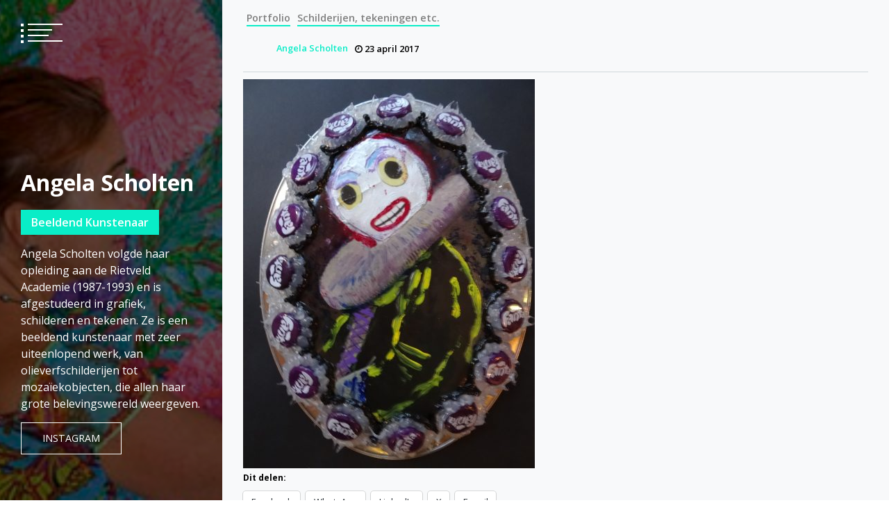

--- FILE ---
content_type: text/javascript
request_url: https://www.angelascholten.nl/wp-content/themes/eportfolio/assets/twp/js/main.js?ver=9d2b183929144ea781e98da5b0a801c3
body_size: 1584
content:
(function (e) {
    "use strict";
    var n = window.TWP_JS || {};

    n.mobileMenu = function () {
        e(document).on("click","#twp-menu-icon",function(){
            e(".twp-mobile-menu-section").addClass("show");
            e("#primary-nav-menu,#primary-menu").clone().appendTo(".twp-mobile-menu");
            e(".submenu-toggle").on("click",function(){
                e(this).toggleClass('button-toggle-active');
                var currentClass = e(this).attr('data-toggle-target');
                e(currentClass).slideToggle();
            });
            e("body").css("overflow-y","hidden");

            e('#twp-mobile-close').focus();

        });


        e("#twp-mobile-close").on("click",function(){
            e(".twp-mobile-menu-section").removeClass("show");
            e(".twp-mobile-menu #primary-nav-menu,.twp-mobile-menu #primary-menu").remove();
            e("body").css("overflow-y","scroll");
            e('#twp-menu-icon button').focus();
        });

        e('.skip-link-menu-end').focus(function(){
            e('#twp-mobile-close').focus();

        });

        e('.skip-link-menu-start').focus(function(){
            e('.twp-mobile-menu ul li:last-child a').focus();
        });

        e(document).keyup(function(j) {
            if (j.key === "Escape") { // escape key maps to keycode `27`
                if ( e( '.twp-mobile-menu-section' ).hasClass( 'show' ) ) {
                    
                    e(".twp-mobile-menu-section").removeClass("show");
                    e(".twp-mobile-menu #primary-nav-menu,.twp-mobile-menu #primary-menu").remove();
                    e("body").css("overflow-y","scroll");
                    e('#twp-menu-icon button').focus();

                }
            }
        });
    },
    n.minHeight = function () {
        var footerHeight = e("#colophon").outerHeight();
        var windowHeight = e(window).height();
        var contentMinHeight = windowHeight  -  footerHeight;
        if( e(window).width() > 992){
            e(".twp-min-height").css("minHeight",contentMinHeight);
        }
    },
    n.DataBackground = function () {
        var pageSection = e(".data-bg");
        pageSection.each(function (indx) {

            if (e(this).attr("data-background")) {
                e(this).css("background-image", "url(" + e(this).data("background") + ")");
            }
        });
        e(".bg-image").each(function () {
            var src = e(this).children("img").attr("src");
            e(this).css("background-image", "url(" + src + ")").children("img").hide();
        });
    },
    n.slider = function() {
        var rtlStatus=false; 
        if( e('body').hasClass('rtl')){
            rtlStatus = true;
        }
        e(".twp-eportfolio-photography-slider").each(function () {
            e(this).slick({
                autoplay: true,
                infinite: false,
                speed: 300,
                arrow: false,
                dots: false,
                slidesToShow: 1,
                slidesToScroll: 1
            });
        });

        e("figure.wp-block-gallery.has-nested-images.columns-1, .wp-block-gallery.columns-1 ul.blocks-gallery-grid, .gallery-columns-1").each(function () {
            e(this).slick({
                autoplay: true,
                infinite: false,
                speed: 300,
                arrow: false,
                dots: false,
                slidesToShow: 1,
                slidesToScroll: 1,
                rtl: rtlStatus
            });
        });

        e(".twp-blog-slider,.twp-widget-slider").each(function () {
            e(this).slick({
                autoplay: true,
                infinite: false,
                speed: 300,
                arrow: true,
                dots: true,
                slidesToShow: 1,
                slidesToScroll: 1,
                cssEase: "linear",
            });
        });
        e(".twp-eportfolio-photography-slider").on("wheel", (function(ep) {
            ep.preventDefault();
            if (ep.originalEvent.deltaY < 0) {
              e(this).slick("slickNext");
            } else {
              e(this).slick("slickPrev");
            }
        }));
    },
    n.galleryMagnificPopUp = function () {
        e(".wp-block-gallery,.gallery").each(function () {
            e(this).magnificPopup({
                delegate: "a",
                type: "image",
                closeOnContentClick: false,
                closeBtnInside: false,
                mainClass: "mfp-with-zoom mfp-img-mobile",
                image: {
                    verticalFit: true,
                    titleSrc: function (item) {
                        return item.el.attr("title");
                    }
                },
                gallery: {
                    enabled: true
                },
                zoom: {
                    enabled: true,
                    duration: 300,
                    opener: function (element) {
                        return element.find("img");
                    }
                }
            });
        });
        e(".twp-eportfolio-photography-slider").each(function () {
            e(this).magnificPopup({
                delegate: ".twp-photography-post>a",
                type: "image",
                closeOnContentClick: false,
                closeBtnInside: false,
                mainClass: "mfp-with-zoom mfp-img-mobile",
                image: {
                    verticalFit: true,
                    titleSrc: function (item) {
                        return item.el.attr("title");
                    }
                },
                gallery: {
                    enabled: true
                },
                zoom: {
                    enabled: true,
                    duration: 300,
                    opener: function (element) {
                        return element.find("img");
                    }
                }
            });
        });
    },
    n.ep_masonry = function () {
        if (e(window).width() > 600) {
            if (e(".masonry-blocks").length > 0) {
                var $blocks = e(".masonry-blocks").imagesLoaded(function () {
                    $blocks.masonry({
                        itemSelector: "article",
                    });
                });
            }
        }
    },
    n.galleryView = function() {
        e("#list-view").on("click",function(){
            e("#masonary-gallery").addClass("twp-full-width-post").removeClass("twp-post-with-bg-image");
            e(this).addClass("twp-active").siblings().removeClass("twp-active");
        });
        e("#grid-view").on("click",function(){
            e("#masonary-gallery").addClass("twp-post-with-bg-image").removeClass("twp-full-width-post");
            e(this).addClass("twp-active").siblings().removeClass("twp-active");
            n.ep_masonry();
        });
    },

    e(window).on("load", function () { 
      e("#status").fadeOut(); 
      e("#preloader").delay(350).fadeOut("slow");  
      e("body").delay(350).css({ "overflow": "visible" });
   });

    e(document).ready(function () {
        n.DataBackground(),n.mobileMenu(),n.slider(),n.ep_masonry(),n.minHeight(),n.galleryMagnificPopUp(),n.galleryView();
    });

    e(window).resize(function(){
        n.ep_masonry(),n.minHeight();
    });

})(jQuery);